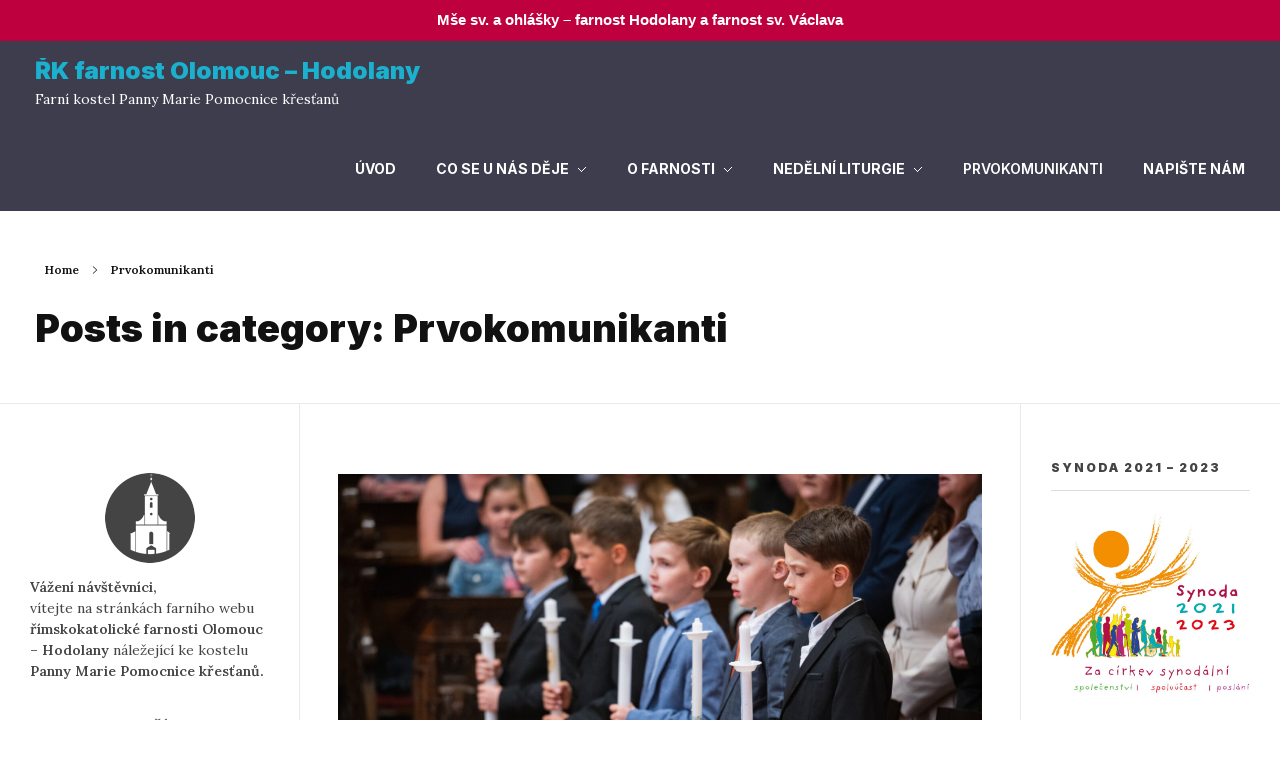

--- FILE ---
content_type: text/html; charset=UTF-8
request_url: https://www.hodolany-farnost.cz/category/prvokomunikanti/
body_size: 15070
content:
<!DOCTYPE html>
<!--[if IE 9 ]>   <html class="no-js oldie ie9 ie" lang="cs" > <![endif]-->
<!--[if (gt IE 9)|!(IE)]><!--> <html class="no-js" lang="cs" > <!--<![endif]-->
<head>
        <meta charset="UTF-8" >
        <meta http-equiv="X-UA-Compatible" content="IE=edge">
        <!-- devices setting -->
        <meta name="viewport"   content="initial-scale=1,user-scalable=no,width=device-width">

<!-- outputs by wp_head -->
<title>Prvokomunikanti &#8211; ŘK farnost Olomouc &#8211; Hodolany</title>
<meta name='robots' content='max-image-preview:large' />
<link rel='dns-prefetch' href='//s0.wp.com' />
<link rel='dns-prefetch' href='//fonts.googleapis.com' />
<link rel="alternate" type="application/rss+xml" title="ŘK farnost Olomouc - Hodolany &raquo; RSS zdroj" href="https://www.hodolany-farnost.cz/feed/" />
<link rel="alternate" type="application/rss+xml" title="ŘK farnost Olomouc - Hodolany &raquo; RSS komentářů" href="https://www.hodolany-farnost.cz/comments/feed/" />
<link rel="alternate" type="application/rss+xml" title="ŘK farnost Olomouc - Hodolany &raquo; RSS pro rubriku Prvokomunikanti" href="https://www.hodolany-farnost.cz/category/prvokomunikanti/feed/" />
<script>
window._wpemojiSettings = {"baseUrl":"https:\/\/s.w.org\/images\/core\/emoji\/15.0.3\/72x72\/","ext":".png","svgUrl":"https:\/\/s.w.org\/images\/core\/emoji\/15.0.3\/svg\/","svgExt":".svg","source":{"concatemoji":"https:\/\/www.hodolany-farnost.cz\/wp-includes\/js\/wp-emoji-release.min.js?ver=6.6.4"}};
/*! This file is auto-generated */
!function(i,n){var o,s,e;function c(e){try{var t={supportTests:e,timestamp:(new Date).valueOf()};sessionStorage.setItem(o,JSON.stringify(t))}catch(e){}}function p(e,t,n){e.clearRect(0,0,e.canvas.width,e.canvas.height),e.fillText(t,0,0);var t=new Uint32Array(e.getImageData(0,0,e.canvas.width,e.canvas.height).data),r=(e.clearRect(0,0,e.canvas.width,e.canvas.height),e.fillText(n,0,0),new Uint32Array(e.getImageData(0,0,e.canvas.width,e.canvas.height).data));return t.every(function(e,t){return e===r[t]})}function u(e,t,n){switch(t){case"flag":return n(e,"\ud83c\udff3\ufe0f\u200d\u26a7\ufe0f","\ud83c\udff3\ufe0f\u200b\u26a7\ufe0f")?!1:!n(e,"\ud83c\uddfa\ud83c\uddf3","\ud83c\uddfa\u200b\ud83c\uddf3")&&!n(e,"\ud83c\udff4\udb40\udc67\udb40\udc62\udb40\udc65\udb40\udc6e\udb40\udc67\udb40\udc7f","\ud83c\udff4\u200b\udb40\udc67\u200b\udb40\udc62\u200b\udb40\udc65\u200b\udb40\udc6e\u200b\udb40\udc67\u200b\udb40\udc7f");case"emoji":return!n(e,"\ud83d\udc26\u200d\u2b1b","\ud83d\udc26\u200b\u2b1b")}return!1}function f(e,t,n){var r="undefined"!=typeof WorkerGlobalScope&&self instanceof WorkerGlobalScope?new OffscreenCanvas(300,150):i.createElement("canvas"),a=r.getContext("2d",{willReadFrequently:!0}),o=(a.textBaseline="top",a.font="600 32px Arial",{});return e.forEach(function(e){o[e]=t(a,e,n)}),o}function t(e){var t=i.createElement("script");t.src=e,t.defer=!0,i.head.appendChild(t)}"undefined"!=typeof Promise&&(o="wpEmojiSettingsSupports",s=["flag","emoji"],n.supports={everything:!0,everythingExceptFlag:!0},e=new Promise(function(e){i.addEventListener("DOMContentLoaded",e,{once:!0})}),new Promise(function(t){var n=function(){try{var e=JSON.parse(sessionStorage.getItem(o));if("object"==typeof e&&"number"==typeof e.timestamp&&(new Date).valueOf()<e.timestamp+604800&&"object"==typeof e.supportTests)return e.supportTests}catch(e){}return null}();if(!n){if("undefined"!=typeof Worker&&"undefined"!=typeof OffscreenCanvas&&"undefined"!=typeof URL&&URL.createObjectURL&&"undefined"!=typeof Blob)try{var e="postMessage("+f.toString()+"("+[JSON.stringify(s),u.toString(),p.toString()].join(",")+"));",r=new Blob([e],{type:"text/javascript"}),a=new Worker(URL.createObjectURL(r),{name:"wpTestEmojiSupports"});return void(a.onmessage=function(e){c(n=e.data),a.terminate(),t(n)})}catch(e){}c(n=f(s,u,p))}t(n)}).then(function(e){for(var t in e)n.supports[t]=e[t],n.supports.everything=n.supports.everything&&n.supports[t],"flag"!==t&&(n.supports.everythingExceptFlag=n.supports.everythingExceptFlag&&n.supports[t]);n.supports.everythingExceptFlag=n.supports.everythingExceptFlag&&!n.supports.flag,n.DOMReady=!1,n.readyCallback=function(){n.DOMReady=!0}}).then(function(){return e}).then(function(){var e;n.supports.everything||(n.readyCallback(),(e=n.source||{}).concatemoji?t(e.concatemoji):e.wpemoji&&e.twemoji&&(t(e.twemoji),t(e.wpemoji)))}))}((window,document),window._wpemojiSettings);
</script>
<style id='wp-emoji-styles-inline-css' type='text/css'>

	img.wp-smiley, img.emoji {
		display: inline !important;
		border: none !important;
		box-shadow: none !important;
		height: 1em !important;
		width: 1em !important;
		margin: 0 0.07em !important;
		vertical-align: -0.1em !important;
		background: none !important;
		padding: 0 !important;
	}
</style>
<link rel='stylesheet' id='wp-block-library-css' href='https://www.hodolany-farnost.cz/wp-includes/css/dist/block-library/style.min.css?ver=6.6.4' type='text/css' media='all' />
<style id='classic-theme-styles-inline-css' type='text/css'>
/*! This file is auto-generated */
.wp-block-button__link{color:#fff;background-color:#32373c;border-radius:9999px;box-shadow:none;text-decoration:none;padding:calc(.667em + 2px) calc(1.333em + 2px);font-size:1.125em}.wp-block-file__button{background:#32373c;color:#fff;text-decoration:none}
</style>
<style id='global-styles-inline-css' type='text/css'>
:root{--wp--preset--aspect-ratio--square: 1;--wp--preset--aspect-ratio--4-3: 4/3;--wp--preset--aspect-ratio--3-4: 3/4;--wp--preset--aspect-ratio--3-2: 3/2;--wp--preset--aspect-ratio--2-3: 2/3;--wp--preset--aspect-ratio--16-9: 16/9;--wp--preset--aspect-ratio--9-16: 9/16;--wp--preset--color--black: #000000;--wp--preset--color--cyan-bluish-gray: #abb8c3;--wp--preset--color--white: #ffffff;--wp--preset--color--pale-pink: #f78da7;--wp--preset--color--vivid-red: #cf2e2e;--wp--preset--color--luminous-vivid-orange: #ff6900;--wp--preset--color--luminous-vivid-amber: #fcb900;--wp--preset--color--light-green-cyan: #7bdcb5;--wp--preset--color--vivid-green-cyan: #00d084;--wp--preset--color--pale-cyan-blue: #8ed1fc;--wp--preset--color--vivid-cyan-blue: #0693e3;--wp--preset--color--vivid-purple: #9b51e0;--wp--preset--gradient--vivid-cyan-blue-to-vivid-purple: linear-gradient(135deg,rgba(6,147,227,1) 0%,rgb(155,81,224) 100%);--wp--preset--gradient--light-green-cyan-to-vivid-green-cyan: linear-gradient(135deg,rgb(122,220,180) 0%,rgb(0,208,130) 100%);--wp--preset--gradient--luminous-vivid-amber-to-luminous-vivid-orange: linear-gradient(135deg,rgba(252,185,0,1) 0%,rgba(255,105,0,1) 100%);--wp--preset--gradient--luminous-vivid-orange-to-vivid-red: linear-gradient(135deg,rgba(255,105,0,1) 0%,rgb(207,46,46) 100%);--wp--preset--gradient--very-light-gray-to-cyan-bluish-gray: linear-gradient(135deg,rgb(238,238,238) 0%,rgb(169,184,195) 100%);--wp--preset--gradient--cool-to-warm-spectrum: linear-gradient(135deg,rgb(74,234,220) 0%,rgb(151,120,209) 20%,rgb(207,42,186) 40%,rgb(238,44,130) 60%,rgb(251,105,98) 80%,rgb(254,248,76) 100%);--wp--preset--gradient--blush-light-purple: linear-gradient(135deg,rgb(255,206,236) 0%,rgb(152,150,240) 100%);--wp--preset--gradient--blush-bordeaux: linear-gradient(135deg,rgb(254,205,165) 0%,rgb(254,45,45) 50%,rgb(107,0,62) 100%);--wp--preset--gradient--luminous-dusk: linear-gradient(135deg,rgb(255,203,112) 0%,rgb(199,81,192) 50%,rgb(65,88,208) 100%);--wp--preset--gradient--pale-ocean: linear-gradient(135deg,rgb(255,245,203) 0%,rgb(182,227,212) 50%,rgb(51,167,181) 100%);--wp--preset--gradient--electric-grass: linear-gradient(135deg,rgb(202,248,128) 0%,rgb(113,206,126) 100%);--wp--preset--gradient--midnight: linear-gradient(135deg,rgb(2,3,129) 0%,rgb(40,116,252) 100%);--wp--preset--font-size--small: 13px;--wp--preset--font-size--medium: 20px;--wp--preset--font-size--large: 36px;--wp--preset--font-size--x-large: 42px;--wp--preset--spacing--20: 0.44rem;--wp--preset--spacing--30: 0.67rem;--wp--preset--spacing--40: 1rem;--wp--preset--spacing--50: 1.5rem;--wp--preset--spacing--60: 2.25rem;--wp--preset--spacing--70: 3.38rem;--wp--preset--spacing--80: 5.06rem;--wp--preset--shadow--natural: 6px 6px 9px rgba(0, 0, 0, 0.2);--wp--preset--shadow--deep: 12px 12px 50px rgba(0, 0, 0, 0.4);--wp--preset--shadow--sharp: 6px 6px 0px rgba(0, 0, 0, 0.2);--wp--preset--shadow--outlined: 6px 6px 0px -3px rgba(255, 255, 255, 1), 6px 6px rgba(0, 0, 0, 1);--wp--preset--shadow--crisp: 6px 6px 0px rgba(0, 0, 0, 1);}:where(.is-layout-flex){gap: 0.5em;}:where(.is-layout-grid){gap: 0.5em;}body .is-layout-flex{display: flex;}.is-layout-flex{flex-wrap: wrap;align-items: center;}.is-layout-flex > :is(*, div){margin: 0;}body .is-layout-grid{display: grid;}.is-layout-grid > :is(*, div){margin: 0;}:where(.wp-block-columns.is-layout-flex){gap: 2em;}:where(.wp-block-columns.is-layout-grid){gap: 2em;}:where(.wp-block-post-template.is-layout-flex){gap: 1.25em;}:where(.wp-block-post-template.is-layout-grid){gap: 1.25em;}.has-black-color{color: var(--wp--preset--color--black) !important;}.has-cyan-bluish-gray-color{color: var(--wp--preset--color--cyan-bluish-gray) !important;}.has-white-color{color: var(--wp--preset--color--white) !important;}.has-pale-pink-color{color: var(--wp--preset--color--pale-pink) !important;}.has-vivid-red-color{color: var(--wp--preset--color--vivid-red) !important;}.has-luminous-vivid-orange-color{color: var(--wp--preset--color--luminous-vivid-orange) !important;}.has-luminous-vivid-amber-color{color: var(--wp--preset--color--luminous-vivid-amber) !important;}.has-light-green-cyan-color{color: var(--wp--preset--color--light-green-cyan) !important;}.has-vivid-green-cyan-color{color: var(--wp--preset--color--vivid-green-cyan) !important;}.has-pale-cyan-blue-color{color: var(--wp--preset--color--pale-cyan-blue) !important;}.has-vivid-cyan-blue-color{color: var(--wp--preset--color--vivid-cyan-blue) !important;}.has-vivid-purple-color{color: var(--wp--preset--color--vivid-purple) !important;}.has-black-background-color{background-color: var(--wp--preset--color--black) !important;}.has-cyan-bluish-gray-background-color{background-color: var(--wp--preset--color--cyan-bluish-gray) !important;}.has-white-background-color{background-color: var(--wp--preset--color--white) !important;}.has-pale-pink-background-color{background-color: var(--wp--preset--color--pale-pink) !important;}.has-vivid-red-background-color{background-color: var(--wp--preset--color--vivid-red) !important;}.has-luminous-vivid-orange-background-color{background-color: var(--wp--preset--color--luminous-vivid-orange) !important;}.has-luminous-vivid-amber-background-color{background-color: var(--wp--preset--color--luminous-vivid-amber) !important;}.has-light-green-cyan-background-color{background-color: var(--wp--preset--color--light-green-cyan) !important;}.has-vivid-green-cyan-background-color{background-color: var(--wp--preset--color--vivid-green-cyan) !important;}.has-pale-cyan-blue-background-color{background-color: var(--wp--preset--color--pale-cyan-blue) !important;}.has-vivid-cyan-blue-background-color{background-color: var(--wp--preset--color--vivid-cyan-blue) !important;}.has-vivid-purple-background-color{background-color: var(--wp--preset--color--vivid-purple) !important;}.has-black-border-color{border-color: var(--wp--preset--color--black) !important;}.has-cyan-bluish-gray-border-color{border-color: var(--wp--preset--color--cyan-bluish-gray) !important;}.has-white-border-color{border-color: var(--wp--preset--color--white) !important;}.has-pale-pink-border-color{border-color: var(--wp--preset--color--pale-pink) !important;}.has-vivid-red-border-color{border-color: var(--wp--preset--color--vivid-red) !important;}.has-luminous-vivid-orange-border-color{border-color: var(--wp--preset--color--luminous-vivid-orange) !important;}.has-luminous-vivid-amber-border-color{border-color: var(--wp--preset--color--luminous-vivid-amber) !important;}.has-light-green-cyan-border-color{border-color: var(--wp--preset--color--light-green-cyan) !important;}.has-vivid-green-cyan-border-color{border-color: var(--wp--preset--color--vivid-green-cyan) !important;}.has-pale-cyan-blue-border-color{border-color: var(--wp--preset--color--pale-cyan-blue) !important;}.has-vivid-cyan-blue-border-color{border-color: var(--wp--preset--color--vivid-cyan-blue) !important;}.has-vivid-purple-border-color{border-color: var(--wp--preset--color--vivid-purple) !important;}.has-vivid-cyan-blue-to-vivid-purple-gradient-background{background: var(--wp--preset--gradient--vivid-cyan-blue-to-vivid-purple) !important;}.has-light-green-cyan-to-vivid-green-cyan-gradient-background{background: var(--wp--preset--gradient--light-green-cyan-to-vivid-green-cyan) !important;}.has-luminous-vivid-amber-to-luminous-vivid-orange-gradient-background{background: var(--wp--preset--gradient--luminous-vivid-amber-to-luminous-vivid-orange) !important;}.has-luminous-vivid-orange-to-vivid-red-gradient-background{background: var(--wp--preset--gradient--luminous-vivid-orange-to-vivid-red) !important;}.has-very-light-gray-to-cyan-bluish-gray-gradient-background{background: var(--wp--preset--gradient--very-light-gray-to-cyan-bluish-gray) !important;}.has-cool-to-warm-spectrum-gradient-background{background: var(--wp--preset--gradient--cool-to-warm-spectrum) !important;}.has-blush-light-purple-gradient-background{background: var(--wp--preset--gradient--blush-light-purple) !important;}.has-blush-bordeaux-gradient-background{background: var(--wp--preset--gradient--blush-bordeaux) !important;}.has-luminous-dusk-gradient-background{background: var(--wp--preset--gradient--luminous-dusk) !important;}.has-pale-ocean-gradient-background{background: var(--wp--preset--gradient--pale-ocean) !important;}.has-electric-grass-gradient-background{background: var(--wp--preset--gradient--electric-grass) !important;}.has-midnight-gradient-background{background: var(--wp--preset--gradient--midnight) !important;}.has-small-font-size{font-size: var(--wp--preset--font-size--small) !important;}.has-medium-font-size{font-size: var(--wp--preset--font-size--medium) !important;}.has-large-font-size{font-size: var(--wp--preset--font-size--large) !important;}.has-x-large-font-size{font-size: var(--wp--preset--font-size--x-large) !important;}
:where(.wp-block-post-template.is-layout-flex){gap: 1.25em;}:where(.wp-block-post-template.is-layout-grid){gap: 1.25em;}
:where(.wp-block-columns.is-layout-flex){gap: 2em;}:where(.wp-block-columns.is-layout-grid){gap: 2em;}
:root :where(.wp-block-pullquote){font-size: 1.5em;line-height: 1.6;}
</style>
<link rel='stylesheet' id='topbar-css' href='https://www.hodolany-farnost.cz/wp-content/plugins/top-bar/inc/../css/topbar_style.css?ver=6.6.4' type='text/css' media='all' />
<link rel='stylesheet' id='auxin-base-css' href='https://www.hodolany-farnost.cz/wp-content/themes/phlox/css/base.css?ver=2.16.3' type='text/css' media='all' />
<link rel='stylesheet' id='auxin-front-icon-css' href='https://www.hodolany-farnost.cz/wp-content/themes/phlox/css/auxin-icon.css?ver=2.16.3' type='text/css' media='all' />
<link rel='stylesheet' id='auxin-main-css' href='https://www.hodolany-farnost.cz/wp-content/themes/phlox/css/main.css?ver=2.16.3' type='text/css' media='all' />
<link rel='stylesheet' id='auxin-fonts-google-css' href='//fonts.googleapis.com/css?family=Lora%3A400%2C900italic%2C900%2C800italic%2C800%2C700italic%2C700%2C600italic%2C600%2C500italic%2C500%2C400italic%2C300italic%2C300%2C200italic%2C200%2C100italic%2C100%7CInter%3A400%2C900italic%2C900%2C800italic%2C800%2C700italic%2C700%2C600italic%2C600%2C500italic%2C500%2C400italic%2C300italic%2C300%2C200italic%2C200%2C100italic%2C100&#038;subset=latin%2Clatin-ext&#038;ver=6.6' type='text/css' media='all' />
<link rel='stylesheet' id='auxin-custom-css' href='https://www.hodolany-farnost.cz/wp-content/uploads/phlox/custom.css?ver=6.6' type='text/css' media='all' />
<link rel='stylesheet' id='auxin-elementor-base-css' href='https://www.hodolany-farnost.cz/wp-content/themes/phlox/css/other/elementor.css?ver=2.16.3' type='text/css' media='all' />
<link rel='stylesheet' id='ecae-frontend-css' href='https://www.hodolany-farnost.cz/wp-content/plugins/easy-custom-auto-excerpt/assets/style-frontend.css?ver=2.5.0' type='text/css' media='all' />
<link rel='stylesheet' id='ecae-buttonskin-none-css' href='https://www.hodolany-farnost.cz/wp-content/plugins/easy-custom-auto-excerpt/buttons/ecae-buttonskin-none.css?ver=2.5.0' type='text/css' media='all' />
<link rel='stylesheet' id='__EPYT__style-css' href='https://www.hodolany-farnost.cz/wp-content/plugins/youtube-embed-plus/styles/ytprefs.min.css?ver=14.2.1.2' type='text/css' media='all' />
<style id='__EPYT__style-inline-css' type='text/css'>

                .epyt-gallery-thumb {
                        width: 33.333%;
                }
                
</style>
<link rel='stylesheet' id='jetpack_css-css' href='https://www.hodolany-farnost.cz/wp-content/plugins/jetpack/css/jetpack.css?ver=5.6.5' type='text/css' media='all' />
<script src="https://www.hodolany-farnost.cz/wp-includes/js/jquery/jquery.min.js?ver=3.7.1" id="jquery-core-js"></script>
<script src="https://www.hodolany-farnost.cz/wp-includes/js/jquery/jquery-migrate.min.js?ver=3.4.1" id="jquery-migrate-js"></script>
<script id="topbar_frontjs-js-extra">
var tpbr_settings = {"fixed":"fixed","user_who":"notloggedin","guests_or_users":"all","message":"<a href=\"https:\/\/www.hodolany-farnost.cz\/ohlasky\/\"><b>M\u0161e sv. a ohl\u00e1\u0161ky \u2013 farnost Hodolany a farnost sv. V\u00e1clava<\/b><\/a>","status":"active","yn_button":"nobutton","color":"#bf003f","button_text":"<b>Zobrazit<\/b>","button_url":"http:\/\/www.katedralaolomouc.cz\/Church.asp","button_behavior":"samewindow","is_admin_bar":"no","detect_sticky":"1"};
</script>
<script src="https://www.hodolany-farnost.cz/wp-content/plugins/top-bar/inc/../js/tpbr_front.min.js?ver=6.6.4" id="topbar_frontjs-js"></script>
<script id="auxin-modernizr-js-extra">
var auxin = {"ajax_url":"https:\/\/www.hodolany-farnost.cz\/wp-admin\/admin-ajax.php","is_rtl":"","is_reponsive":"1","is_framed":"","frame_width":"20","wpml_lang":"en","uploadbaseurl":"https:\/\/www.hodolany-farnost.cz\/wp-content\/uploads","nonce":"d637b1b147"};
</script>
<script id="auxin-modernizr-js-before">
/* < ![CDATA[ */
function auxinNS(n){for(var e=n.split("."),a=window,i="",r=e.length,t=0;r>t;t++)"window"!=e[t]&&(i=e[t],a[i]=a[i]||{},a=a[i]);return a;}
/* ]]> */
</script>
<script src="https://www.hodolany-farnost.cz/wp-content/themes/phlox/js/solo/modernizr-custom.min.js?ver=2.16.3" id="auxin-modernizr-js"></script>
<script id="ai-js-js-extra">
var MyAjax = {"ajaxurl":"https:\/\/www.hodolany-farnost.cz\/wp-admin\/admin-ajax.php","security":"94f6ef6d09"};
</script>
<script src="https://www.hodolany-farnost.cz/wp-content/plugins/advanced-iframe/js/ai.min.js?ver=723493" id="ai-js-js"></script>
<script id="__ytprefs__-js-extra">
var _EPYT_ = {"ajaxurl":"https:\/\/www.hodolany-farnost.cz\/wp-admin\/admin-ajax.php","security":"0a37881980","gallery_scrolloffset":"20","eppathtoscripts":"https:\/\/www.hodolany-farnost.cz\/wp-content\/plugins\/youtube-embed-plus\/scripts\/","eppath":"https:\/\/www.hodolany-farnost.cz\/wp-content\/plugins\/youtube-embed-plus\/","epresponsiveselector":"[\"iframe.__youtube_prefs__\"]","epdovol":"1","version":"14.2.1.2","evselector":"iframe.__youtube_prefs__[src], iframe[src*=\"youtube.com\/embed\/\"], iframe[src*=\"youtube-nocookie.com\/embed\/\"]","ajax_compat":"","maxres_facade":"eager","ytapi_load":"light","pause_others":"","stopMobileBuffer":"1","facade_mode":"1","not_live_on_channel":"","vi_active":"","vi_js_posttypes":[]};
</script>
<script src="https://www.hodolany-farnost.cz/wp-content/plugins/youtube-embed-plus/scripts/ytprefs.min.js?ver=14.2.1.2" id="__ytprefs__-js"></script>
<link rel="https://api.w.org/" href="https://www.hodolany-farnost.cz/wp-json/" /><link rel="alternate" title="JSON" type="application/json" href="https://www.hodolany-farnost.cz/wp-json/wp/v2/categories/16" /><link rel="EditURI" type="application/rsd+xml" title="RSD" href="https://www.hodolany-farnost.cz/xmlrpc.php?rsd" />
<meta name="generator" content="WordPress 6.6.4" />
<style>.cpm-map img{ max-width: none !important;box-shadow:none !important;}</style>
<link rel='dns-prefetch' href='//v0.wordpress.com'/>
<link rel='dns-prefetch' href='//i0.wp.com'/>
<link rel='dns-prefetch' href='//i1.wp.com'/>
<link rel='dns-prefetch' href='//i2.wp.com'/>
<style type='text/css'>img#wpstats{display:none}</style><!-- Chrome, Firefox OS and Opera -->
<meta name="theme-color" content="#1bb0ce" />
<!-- Windows Phone -->
<meta name="msapplication-navbutton-color" content="#1bb0ce" />
<!-- iOS Safari -->
<meta name="apple-mobile-web-app-capable" content="yes">
<meta name="apple-mobile-web-app-status-bar-style" content="black-translucent">

			<link rel="stylesheet" type="text/css" id="wp-custom-css" href="https://www.hodolany-farnost.cz/?custom-css=e36424b32c" />
		<!-- 
			Plugin: Super Simple Google Analytics 
	Plugin URL: Super Simple Google Analytics


	-->

<script type="text/javascript">
	  var _gaq = _gaq || [];
	  _gaq.push(['_setAccount', 'UA-7443970-9']);
	  _gaq.push(['_trackPageview']);
	
	  (function() {
		var ga = document.createElement('script'); ga.type = 'text/javascript'; ga.async = true;
		ga.src = ('https:' == document.location.protocol ? 'https://ssl' : 'http://www') + '.google-analytics.com/ga.js';
		var s = document.getElementsByTagName('script')[0]; s.parentNode.insertBefore(ga, s);
	  })();
	</script><!-- end wp_head -->
</head>


<body data-rsssl=1 class="archive category category-prvokomunikanti category-16 phlox aux-dom-unready aux-full-width aux-resp aux-s-fhd aux-top-sticky aux-page-preload aux-page-animation-off _auxels"  data-framed="">

    <div id="pagePreloadProgressbar" class="aux-no-js aux-progressbar-top " style="background-color:#3d3d3d;" ></div>
        
<div id="inner-body">

    <header id="site-header"   class="site-header-section aux-territory aux-boxed-container aux-header-light " style="" data-sticky-height="80" data-color-scheme="light" data-sticky-scheme="light" role="banner">
        <div class="aux-wrapper">

                <div class="aux-container aux-fold">
                            <div class="aux-header aux-header-elements-wrapper aux-float-layout">
                <!-- ribbon bar -->
                <div class="aux-header-elements">

                    <!-- logo -->
                    <div id="logo" class="aux-logo-header aux-start aux-fill aux-tablet-center aux-phone-left">
                            <div class="aux-logo aux-logo-header-inner aux-scale">
            <section class="aux-logo-text aux-middle">
            <h3 class="site-title">
                <a href="https://www.hodolany-farnost.cz/" title="ŘK farnost Olomouc &#8211; Hodolany" rel="home">ŘK farnost Olomouc &#8211; Hodolany</a>
            </h3>
            <p class="site-description">Farní kostel Panny Marie Pomocnice křesťanů</p>        </section>

    </div><!-- end logo aux-fold -->

                    </div>
                                        <!-- burger -->
                    <div id="nav-burger" class="aux-burger-box aux-end aux-phone-on aux-middle" data-target-panel="overlay" data-target-menu="overlay" data-target-content=".site-header-section .aux-master-menu">
                        <div class="aux-burger aux-lite-small"><span class="mid-line"></span></div>
                    </div>
                                                                                <div class="aux-btns-box aux-btn1-box aux-end aux-middle aux-tablet-off aux-phone-off ">
                                            </div>
                    <div class="aux-btns-box aux-btn2-box aux-end aux-middle aux-tablet-off aux-phone-off ">
                                            </div>
                                                            <!-- menu -->
                    <div class="aux-menu-box aux-phone-off aux-auto-locate aux-end aux-fill aux-tablet-center" data-tablet=".aux-header .secondary-bar">
                    <!-- start master menu -->
<nav id="master-menu-main-header" class="menu-hlavni-container">

	<ul id="menu-hlavni" class="aux-master-menu aux-no-js aux-skin-classic aux-horizontal aux-with-indicator" data-type="horizontal"  data-switch-type="accordion" data-switch-parent=".aux-fs-popup .aux-fs-menu" data-switch-width="767"  >
		<!-- start single menu -->
		<li id="menu-item-12" class="menu-item menu-item-type-custom menu-item-object-custom menu-item-home menu-item-12 aux-menu-depth-0 aux-menu-root-1 aux-menu-item">
			<a href="https://www.hodolany-farnost.cz" class="aux-item-content">
				<span class="aux-menu-label">Úvod</span>
			</a>
		</li>
		<!-- end single menu -->

		<!-- start submenu -->
		<li id="menu-item-517" class="menu-item menu-item-type-custom menu-item-object-custom menu-item-has-children menu-item-517 aux-menu-depth-0 aux-menu-root-2 aux-menu-item">
			<a href="#" class="aux-item-content">
				<span class="aux-menu-label">Co se u nás děje</span>
			</a>

		<ul class="sub-menu aux-submenu">
			<li id="menu-item-418475" class="menu-item menu-item-type-post_type menu-item-object-page menu-item-418475 aux-menu-depth-1 aux-menu-item">
				<a href="https://www.hodolany-farnost.cz/ohlasky/" class="aux-item-content">
					<span class="aux-menu-label">Mše sv. a ohlášky</span>
				</a>
			</li>
			<li id="menu-item-9" class="menu-item menu-item-type-taxonomy menu-item-object-category menu-item-9 aux-menu-depth-1 aux-menu-item">
				<a href="https://www.hodolany-farnost.cz/category/z-nasi-farnosti/" class="aux-item-content">
					<span class="aux-menu-label">Z naší farnosti</span>
				</a>
			</li>
			<li id="menu-item-524" class="menu-item menu-item-type-post_type menu-item-object-page menu-item-524 aux-menu-depth-1 aux-menu-item">
				<a href="https://www.hodolany-farnost.cz/aktivity-ve-farnosti/" class="aux-item-content">
					<span class="aux-menu-label">Aktivity ve farnosti</span>
				</a>
			</li>
			<li id="menu-item-10" class="menu-item menu-item-type-taxonomy menu-item-object-category menu-item-10 aux-menu-depth-1 aux-menu-item">
				<a href="https://www.hodolany-farnost.cz/category/fotogalerie/" class="aux-item-content">
					<span class="aux-menu-label">Fotogalerie</span>
				</a>
			</li>
		</ul>
		</li>
		<!-- end submenu -->

		<!-- start submenu -->
		<li id="menu-item-645" class="menu-item menu-item-type-custom menu-item-object-custom menu-item-has-children menu-item-645 aux-menu-depth-0 aux-menu-root-3 aux-menu-item">
			<a href="#" class="aux-item-content">
				<span class="aux-menu-label">O farnosti</span>
			</a>

		<ul class="sub-menu aux-submenu">
			<li id="menu-item-417328" class="menu-item menu-item-type-post_type menu-item-object-page menu-item-417328 aux-menu-depth-1 aux-menu-item">
				<a href="https://www.hodolany-farnost.cz/kde-nas-najdete/" class="aux-item-content">
					<span class="aux-menu-label">Kde nás najdete</span>
				</a>
			</li>
			<li id="menu-item-665" class="menu-item menu-item-type-taxonomy menu-item-object-category menu-item-665 aux-menu-depth-1 aux-menu-item">
				<a href="https://www.hodolany-farnost.cz/category/farni-kronika/" class="aux-item-content">
					<span class="aux-menu-label">Pamětní kniha</span>
				</a>
			</li>
			<li id="menu-item-659" class="menu-item menu-item-type-post_type menu-item-object-page menu-item-659 aux-menu-depth-1 aux-menu-item">
				<a href="https://www.hodolany-farnost.cz/knezi-v-hodolanske-farnosti/" class="aux-item-content">
					<span class="aux-menu-label">Kněží v historii farnosti</span>
				</a>
			</li>
			<li id="menu-item-649" class="menu-item menu-item-type-post_type menu-item-object-page menu-item-649 aux-menu-depth-1 aux-menu-item">
				<a href="https://www.hodolany-farnost.cz/kostel-panny-marie-pomocnice-krestanu-farnost-hodolany/" class="aux-item-content">
					<span class="aux-menu-label">Historie kostela</span>
				</a>
			</li>
			<li id="menu-item-11" class="menu-item menu-item-type-taxonomy menu-item-object-category menu-item-11 aux-menu-depth-1 aux-menu-item">
				<a href="https://www.hodolany-farnost.cz/category/nase-varhany/" class="aux-item-content">
					<span class="aux-menu-label">Naše varhany</span>
				</a>
			</li>
		</ul>
		</li>
		<!-- end submenu -->

		<!-- start submenu -->
		<li id="menu-item-418844" class="menu-item menu-item-type-custom menu-item-object-custom menu-item-has-children menu-item-418844 aux-menu-depth-0 aux-menu-root-4 aux-menu-item">
			<a href="#" class="aux-item-content">
				<span class="aux-menu-label">Nedělní liturgie</span>
			</a>

		<ul class="sub-menu aux-submenu">
			<li id="menu-item-113" class="menu-item menu-item-type-post_type menu-item-object-page menu-item-113 aux-menu-depth-1 aux-menu-item">
				<a href="https://www.hodolany-farnost.cz/nedelni-liturgie/" class="aux-item-content">
					<span class="aux-menu-label">Nedělní texty</span>
				</a>
			</li>
			<li id="menu-item-418833" class="menu-item menu-item-type-post_type menu-item-object-page menu-item-418833 aux-menu-depth-1 aux-menu-item">
				<a href="https://www.hodolany-farnost.cz/lektori-rozpis-cteni/" class="aux-item-content">
					<span class="aux-menu-label">Lektoři – rozpis čtení</span>
				</a>
			</li>
		</ul>
		</li>
		<!-- end submenu -->
		<!-- start single menu -->
		<li id="menu-item-418269" class="menu-item menu-item-type-taxonomy menu-item-object-category current-menu-item menu-item-418269 aux-menu-depth-0 aux-menu-root-5 aux-menu-item">
			<a href="https://www.hodolany-farnost.cz/category/prvokomunikanti/" class="aux-item-content">
				<span class="aux-menu-label">Prvokomunikanti</span>
			</a>
		</li>
		<!-- end single menu -->
		<!-- start single menu -->
		<li id="menu-item-94" class="menu-item menu-item-type-post_type menu-item-object-page menu-item-94 aux-menu-depth-0 aux-menu-root-6 aux-menu-item">
			<a href="https://www.hodolany-farnost.cz/napiste-nam/" class="aux-item-content">
				<span class="aux-menu-label">Napište nám</span>
			</a>
		</li>
		<!-- end single menu -->
	</ul>

</nav>
<!-- end master menu -->
                    </div>
                                    </div>
                <!-- secondary bar: this element will be filled in tablet size -->
                <div class="bottom-bar secondary-bar aux-tablet-on aux-float-wrapper"></div>

                <!-- toggle menu bar: this element will be filled in tablet and mobile size -->
                <div class="aux-toggle-menu-bar"></div>
            </div>
                        </div>
                </div><!-- end of wrapper -->
    </header><!-- end header -->
            <header id="site-title" class="page-title-section">

            <div class="page-header aux-wrapper aux-boxed-container aux-top aux-dark" style="display:block; "   >

                
                <div class="aux-container" >

                    <p class="aux-breadcrumbs"><span class="aux-breadcrumb-sep breadcrumb-icon auxicon-chevron-right-1"></span><span><a href="https://www.hodolany-farnost.cz" title="Home">Home</a></span><span class="aux-breadcrumb-sep breadcrumb-icon auxicon-chevron-right-1"></span><span>Prvokomunikanti</span></p>

                                        <div class="aux-page-title-entry">
                                            <div class="aux-page-title-box">
                                                <section class="page-title-group" >
                                                                <h1 class="page-title">Posts in category: Prvokomunikanti</h1>
                                                            </section>

                                                    </div>
                    </div><!-- end title entry -->
                                    </div>

                
            </div><!-- end page header -->
        </header> <!-- end page header -->
        
    <main id="main" class="aux-main aux-territory aux-template-type-default aux-archive aux-content-top-margin list-post left-right-sidebar aux-has-sidebar aux-sidebar-style-border aux-user-entry" >
        <div class="aux-wrapper">
            <div class="aux-container aux-fold clearfix">

                <div id="primary" class="aux-primary" >
                    <div class="content" role="main" data-target="archive"  >

                                        <article class="post-418728 post type-post status-publish format-standard has-post-thumbnail hentry category-fotogalerie category-prvokomunikanti category-z-nasi-farnosti" >
                                                        <div class="entry-media">

                                <div class="aux-media-frame aux-media-image aux-image-mask"><a href="https://www.hodolany-farnost.cz/2022/06/prvni-svate-prijimani-2022/"><img width="1140" height="641" src="https://i2.wp.com/www.hodolany-farnost.cz/wp-content/uploads/2022/06/z626757.jpg?fit=1600%2C1065&amp;ssl=1" class="aux-attachment aux-featured-image attachment-1140x641.25 aux-attachment-id-418729 " alt="z626757" srcset="https://www.hodolany-farnost.cz/wp-content/uploads/2022/06/z626757-500x333.jpg 500w,https://www.hodolany-farnost.cz/wp-content/uploads/2022/06/z626757-1140x759.jpg 1140w,https://i2.wp.com/www.hodolany-farnost.cz/wp-content/uploads/2022/06/z626757.jpg?fit=1600%2C1065&amp;ssl=1 1140w,https://www.hodolany-farnost.cz/wp-content/uploads/2022/06/z626757-1590x894.jpg 1590w" data-ratio="1.78" data-original-w="1600" sizes="(max-width:1025px) 80vw,1140px" data-attachment-id="418729" data-permalink="https://www.hodolany-farnost.cz/2022/06/prvni-svate-prijimani-2022/z626757/" data-orig-file="https://i2.wp.com/www.hodolany-farnost.cz/wp-content/uploads/2022/06/z626757.jpg?fit=1600%2C1065&amp;ssl=1" data-orig-size="1600,1065" data-image-meta="{&quot;aperture&quot;:&quot;3.2&quot;,&quot;credit&quot;:&quot;Josef Polehna&quot;,&quot;camera&quot;:&quot;NIKON Z 6_2&quot;,&quot;caption&quot;:&quot;&quot;,&quot;created_timestamp&quot;:&quot;1652602089&quot;,&quot;copyright&quot;:&quot;(C)Josef Polehna&quot;,&quot;focal_length&quot;:&quot;200&quot;,&quot;iso&quot;:&quot;4000&quot;,&quot;shutter_speed&quot;:&quot;0.00625&quot;,&quot;title&quot;:&quot;&quot;,&quot;orientation&quot;:&quot;0&quot;}" data-image-title="z626757" data-medium-file="https://i2.wp.com/www.hodolany-farnost.cz/wp-content/uploads/2022/06/z626757.jpg?fit=300%2C200&amp;ssl=1" data-large-file="https://i2.wp.com/www.hodolany-farnost.cz/wp-content/uploads/2022/06/z626757.jpg?fit=1024%2C682&amp;ssl=1" /></a></div>
                            </div>
                            
                            <div class="entry-main">

                                <header class="entry-header">
                                
                                    <h3 class="entry-title">
                                        <a href="https://www.hodolany-farnost.cz/2022/06/prvni-svate-prijimani-2022/">
                                            První svaté přijímání 2022                                        </a>
                                    </h3>
                                                                    <div class="entry-format">
                                        <a href="https://www.hodolany-farnost.cz/2022/06/prvni-svate-prijimani-2022/">
                                            <div class="post-format format-"> </div>
                                        </a>
                                    </div>
                                </header>

                                                                                                <div class="entry-info">
                                                                        <div class="entry-date">
                                        <a href="https://www.hodolany-farnost.cz/2022/06/prvni-svate-prijimani-2022/">
                                            <time datetime="2022-06-15T23:08:09+02:00" title="2022-06-15T23:08:09+02:00" >15.6.2022</time>
                                        </a>
                                    </div>
                                                                                                            <span class="entry-meta-sep meta-sep meta-author">by</span>
                                    <span class="author vcard meta-author">
                                        <a href="https://www.hodolany-farnost.cz/author/mirka/" rel="author" title="View all posts by Mirka Hanáková" >
                                            Mirka Hanáková                                        </a>
                                    </span>
                                                                                                                                                <span class="entry-tax">
                                                                                <a href="https://www.hodolany-farnost.cz/category/fotogalerie/" title="View all posts in Fotogalerie" rel="category" >Fotogalerie</a><a href="https://www.hodolany-farnost.cz/category/prvokomunikanti/" title="View all posts in Prvokomunikanti" rel="category" >Prvokomunikanti</a><a href="https://www.hodolany-farnost.cz/category/z-nasi-farnosti/" title="View all posts in Z naší farnosti" rel="category" >Z naší farnosti</a>                                    </span>
                                                                                                        </div>
                                                                
                                                                    <div class="entry-content">
                                        <!-- Begin :: Generated by Easy Custom Auto Excerpt --><div class="ecae" style=""><p>Matýsek Hampl, letos jediný prvokomunikant z naší farnosti, se k celoroční přípravě a slavnosti  připojil k dětem z katedrály. Celkem tuto skupinku tvořilo 5 chlapců a 4 děvčata. Mysleme na každého z nich v modlitbě, ať  se přijímání Pána Ježíše v eucharistii a svátost smíření  stanou součástí jejich života v Bohu.</p>

</div><!-- End :: Generated by Easy Custom Auto Excerpt --><div class="clear"></div>                                    </div>
                                
                                <footer class="entry-meta">
                                    <div class="readmore">
                                        <a href="https://www.hodolany-farnost.cz/2022/06/prvni-svate-prijimani-2022/" class="aux-read-more aux-outline aux-large"><span class="aux-read-more-text">Více</span></a>
                                    </div>
                                </footer>

                            </div>

                        </article>
                        <article class="post-418705 post type-post status-publish format-standard hentry category-prvokomunikanti" >
                            
                            <div class="entry-main">

                                <header class="entry-header">
                                
                                    <h3 class="entry-title">
                                        <a href="https://www.hodolany-farnost.cz/2022/04/pracovni-listy-z-katechezi/">
                                            Pracovní listy z katechezí                                        </a>
                                    </h3>
                                                                    <div class="entry-format">
                                        <a href="https://www.hodolany-farnost.cz/2022/04/pracovni-listy-z-katechezi/">
                                            <div class="post-format format-"> </div>
                                        </a>
                                    </div>
                                </header>

                                                                                                <div class="entry-info">
                                                                        <div class="entry-date">
                                        <a href="https://www.hodolany-farnost.cz/2022/04/pracovni-listy-z-katechezi/">
                                            <time datetime="2022-04-15T18:46:43+02:00" title="2022-04-15T18:46:43+02:00" >15.4.2022</time>
                                        </a>
                                    </div>
                                                                                                            <span class="entry-meta-sep meta-sep meta-author">by</span>
                                    <span class="author vcard meta-author">
                                        <a href="https://www.hodolany-farnost.cz/author/mirka/" rel="author" title="View all posts by Mirka Hanáková" >
                                            Mirka Hanáková                                        </a>
                                    </span>
                                                                                                                                                <span class="entry-tax">
                                                                                <a href="https://www.hodolany-farnost.cz/category/prvokomunikanti/" title="View all posts in Prvokomunikanti" rel="category" >Prvokomunikanti</a>                                    </span>
                                                                                                        </div>
                                                                
                                                                    <div class="entry-content">
                                        <!-- Begin :: Generated by Easy Custom Auto Excerpt --><div class="ecae" style="">
</div><!-- End :: Generated by Easy Custom Auto Excerpt --><div class="clear"></div>                                    </div>
                                
                                <footer class="entry-meta">
                                    <div class="readmore">
                                        <a href="https://www.hodolany-farnost.cz/2022/04/pracovni-listy-z-katechezi/" class="aux-read-more aux-outline aux-large"><span class="aux-read-more-text">Více</span></a>
                                    </div>
                                </footer>

                            </div>

                        </article>
                        <article class="post-418689 post type-post status-publish format-standard hentry category-prvokomunikanti" >
                            
                            <div class="entry-main">

                                <header class="entry-header">
                                
                                    <h3 class="entry-title">
                                        <a href="https://www.hodolany-farnost.cz/2022/03/2-nedele-postni-hodolany-2022/">
                                            2. neděle postní Hodolany 2022                                        </a>
                                    </h3>
                                                                    <div class="entry-format">
                                        <a href="https://www.hodolany-farnost.cz/2022/03/2-nedele-postni-hodolany-2022/">
                                            <div class="post-format format-"> </div>
                                        </a>
                                    </div>
                                </header>

                                                                                                <div class="entry-info">
                                                                        <div class="entry-date">
                                        <a href="https://www.hodolany-farnost.cz/2022/03/2-nedele-postni-hodolany-2022/">
                                            <time datetime="2022-03-10T23:59:59+01:00" title="2022-03-10T23:59:59+01:00" >10.3.2022</time>
                                        </a>
                                    </div>
                                                                                                            <span class="entry-meta-sep meta-sep meta-author">by</span>
                                    <span class="author vcard meta-author">
                                        <a href="https://www.hodolany-farnost.cz/author/mirka/" rel="author" title="View all posts by Mirka Hanáková" >
                                            Mirka Hanáková                                        </a>
                                    </span>
                                                                                                                                                <span class="entry-tax">
                                                                                <a href="https://www.hodolany-farnost.cz/category/prvokomunikanti/" title="View all posts in Prvokomunikanti" rel="category" >Prvokomunikanti</a>                                    </span>
                                                                                                        </div>
                                                                
                                                                    <div class="entry-content">
                                        <!-- Begin :: Generated by Easy Custom Auto Excerpt --><div class="ecae" style=""><p>Připravujeme se na druhou neděli postní. Dnes mimořádně opět formou videokatecheze. Je zde 5 krátkých videí v barvičce fialové.</p>
<p><strong>Část   1/2/3       mladší děti</strong> &#8211; Berunka, Anička, Adámek, Kili, Lojzík, Vojtík, František</p>
<p><strong>Část   1/2/4/5    starší děti</strong>   &#8211; Peťa, Miki, Marťa, Hugo, Vašík</p>















</div><!-- End :: Generated by Easy Custom Auto Excerpt --><div class="clear"></div>                                    </div>
                                
                                <footer class="entry-meta">
                                    <div class="readmore">
                                        <a href="https://www.hodolany-farnost.cz/2022/03/2-nedele-postni-hodolany-2022/" class="aux-read-more aux-outline aux-large"><span class="aux-read-more-text">Více</span></a>
                                    </div>
                                </footer>

                            </div>

                        </article>
                        <article class="post-418645 post type-post status-publish format-standard hentry category-prvokomunikanti" >
                            
                            <div class="entry-main">

                                <header class="entry-header">
                                
                                    <h3 class="entry-title">
                                        <a href="https://www.hodolany-farnost.cz/2022/02/priprava-sesitky-rijen-az-unor-2022/">
                                            Příprava &#8211; sešitky- říjen až únor 2022                                        </a>
                                    </h3>
                                                                    <div class="entry-format">
                                        <a href="https://www.hodolany-farnost.cz/2022/02/priprava-sesitky-rijen-az-unor-2022/">
                                            <div class="post-format format-"> </div>
                                        </a>
                                    </div>
                                </header>

                                                                                                <div class="entry-info">
                                                                        <div class="entry-date">
                                        <a href="https://www.hodolany-farnost.cz/2022/02/priprava-sesitky-rijen-az-unor-2022/">
                                            <time datetime="2022-02-14T12:45:27+01:00" title="2022-02-14T12:45:27+01:00" >14.2.2022</time>
                                        </a>
                                    </div>
                                                                                                            <span class="entry-meta-sep meta-sep meta-author">by</span>
                                    <span class="author vcard meta-author">
                                        <a href="https://www.hodolany-farnost.cz/author/mirka/" rel="author" title="View all posts by Mirka Hanáková" >
                                            Mirka Hanáková                                        </a>
                                    </span>
                                                                                                                                                <span class="entry-tax">
                                                                                <a href="https://www.hodolany-farnost.cz/category/prvokomunikanti/" title="View all posts in Prvokomunikanti" rel="category" >Prvokomunikanti</a>                                    </span>
                                                                                                        </div>
                                                                
                                                                    <div class="entry-content">
                                        <!-- Begin :: Generated by Easy Custom Auto Excerpt --><div class="ecae" style=""><p>Zde jsou pracovní listy, které jsme dělali s dětmi z katedrály od října do února 2022. Seřazeny jsou postupně od začátku našich katechezí.</p>


</div><!-- End :: Generated by Easy Custom Auto Excerpt --><div class="clear"></div>                                    </div>
                                
                                <footer class="entry-meta">
                                    <div class="readmore">
                                        <a href="https://www.hodolany-farnost.cz/2022/02/priprava-sesitky-rijen-az-unor-2022/" class="aux-read-more aux-outline aux-large"><span class="aux-read-more-text">Více</span></a>
                                    </div>
                                </footer>

                            </div>

                        </article>
                        <article class="post-418604 post type-post status-publish format-standard hentry category-prvokomunikanti" >
                                                        <div class="entry-media">

                                <div class="aux-media-frame aux-media-image aux-image-mask"><a href="https://www.hodolany-farnost.cz/2021/12/3-nedele-adventni/"><img class="alignnone size-medium wp-image-418605" src="https://www.hodolany-farnost.cz/wp-content/uploads/2021/12/3-adventni-216x300.jpg" alt="" width="216" height="300" /></a></div>
                            </div>
                            
                            <div class="entry-main">

                                <header class="entry-header">
                                
                                    <h3 class="entry-title">
                                        <a href="https://www.hodolany-farnost.cz/2021/12/3-nedele-adventni/">
                                            3. neděle adventní                                        </a>
                                    </h3>
                                                                    <div class="entry-format">
                                        <a href="https://www.hodolany-farnost.cz/2021/12/3-nedele-adventni/">
                                            <div class="post-format format-"> </div>
                                        </a>
                                    </div>
                                </header>

                                                                                                <div class="entry-info">
                                                                        <div class="entry-date">
                                        <a href="https://www.hodolany-farnost.cz/2021/12/3-nedele-adventni/">
                                            <time datetime="2021-12-07T22:08:10+01:00" title="2021-12-07T22:08:10+01:00" >7.12.2021</time>
                                        </a>
                                    </div>
                                                                                                            <span class="entry-meta-sep meta-sep meta-author">by</span>
                                    <span class="author vcard meta-author">
                                        <a href="https://www.hodolany-farnost.cz/author/mirka/" rel="author" title="View all posts by Mirka Hanáková" >
                                            Mirka Hanáková                                        </a>
                                    </span>
                                                                                                                                                <span class="entry-tax">
                                                                                <a href="https://www.hodolany-farnost.cz/category/prvokomunikanti/" title="View all posts in Prvokomunikanti" rel="category" >Prvokomunikanti</a>                                    </span>
                                                                                                        </div>
                                                                
                                                                    <div class="entry-content">
                                        <!-- Begin :: Generated by Easy Custom Auto Excerpt --><div class="ecae" style=""><p>Neděle, vyjadřující radost z blížící se oslavy narození Páně, je v barvě růžové. Jak píše apoštol Pavel v listu Filipanům, ve 4. kapitole a 4. verši &#8222;Radujte se&#8230;&#8220; Na adventním věnci hoří 3 svíčky 🙂 Zjišťujeme, jak daleko jsou od sebe Česká republika a Izrael, jak daleko čí blízko mám z hlediska zeměpisu k Pánu Ježíši já.</p>

</div><!-- End :: Generated by Easy Custom Auto Excerpt --><div class="clear"></div>                                    </div>
                                
                                <footer class="entry-meta">
                                    <div class="readmore">
                                        <a href="https://www.hodolany-farnost.cz/2021/12/3-nedele-adventni/" class="aux-read-more aux-outline aux-large"><span class="aux-read-more-text">Více</span></a>
                                    </div>
                                </footer>

                            </div>

                        </article>
<nav class="aux-pagination aux-round aux-no-border" ><ul class="pagination"><li class='page active'><span class='page-numbers'>1</span></li><li class='page'><a class='page-numbers' data-paged='2' href='https://www.hodolany-farnost.cz/category/prvokomunikanti/page/2/'>2</a></li><li class='page'><a class='page-numbers' data-paged='3' href='https://www.hodolany-farnost.cz/category/prvokomunikanti/page/3/'>3</a></li><li class="page"><span class="page-numbers dots">...</span></li><li class='page'><a class='page-numbers' data-paged='5' href='https://www.hodolany-farnost.cz/category/prvokomunikanti/page/5/'>5</a></li><li class="next"><a class="page-numbers" data-paged="2" href="https://www.hodolany-farnost.cz/category/prvokomunikanti/page/2/">Next</a></li><li class="last"><a class="page-numbers" data-paged="5" href="https://www.hodolany-farnost.cz/category/prvokomunikanti/page/5/">Last</a></li></ul></nav>
                    </div><!-- end content -->
                </div><!-- end primary -->


                
            <aside class="aux-sidebar aux-sidebar-primary">
                <div class="sidebar-inner">
                    <div class="sidebar-content">
<div class="aux-widget-area"><section id="text-9" class="widget-odd widget-first widget-1  aux-open widget-container widget_text">			<div class="textwidget"><p><center><a title="Úvod" href="https://www.hodolany-farnost.cz"><img decoding="async" src="https://i0.wp.com/www.hodolany-farnost.cz/wp-content/uploads/2014/04/logo-kostel.png?w=1040" alt="Farní kostel Panny Marie Pomocnice křesťanů" data-recalc-dims="1" /></a></center></p>
<p><strong>Vážení návštěvníci,</strong><br />
vítejte na stránkách farního webu <strong>římskokatolické farnosti Olomouc &#8211; Hodolany</strong> náležející ke kostelu <strong>Panny Marie Pomocnice křesťanů.</strong></p>
<p><!--<a class="ohlasky-btn" href="https://www.hodolany-farnost.cz/ohlasky">Pořad bohoslužeb a ohlášky
více zde</a>--><br />
<strong>P. Mgr. Michal POŘÍZEK</strong><br />
Telefon: <span class="hodnota">733 742 800</span><br />
E-mail: <a href="mailto:faolomouc-hodolany@ado.cz">faolomouc-hodolany@ado.cz</a></p>
</div>
		</section><section id="gce_widget-2" class="widget-even widget-last widget-2  aux-open widget-container widget_gce_widget"><h3 class="widget-title">Nejbližší svátky</h3><div class="simcal-calendar simcal-default-calendar simcal-default-calendar-list simcal-default-calendar-light" data-calendar-id="494" data-timezone="UTC" data-offset="0" data-week-start="1" data-calendar-start="1761955200" data-calendar-end="1767225541" data-events-first="1759363259" data-events-last="1767225541"><div class="simcal-calendar-list "><dl class="simcal-events-list-container" data-prev="1761350400" data-next="1762560000" data-heading-small="Lis 2025" data-heading-large="Listopad 2025">	<dt class="simcal-day-label" style="border-bottom: 1px solid #ffffff;" ><span style="background-color: #ffffff; color: #000000;"><span class="simcal-date-format" data-date-format="d. m. Y - l">01. 11. 2025 - Sobota</span> </span></dt>
<dd class="simcal-weekday-6 simcal-past simcal-day simcal-day-has-events simcal-day-has-1-events simcal-events-calendar-494" data-events-count="1">
	<ul class="simcal-events">
	<li class="simcal-event simcal-events-calendar-494" style="" itemscope itemtype="http://schema.org/Event" data-start="1761955259">
		<div class="simcal-event-details"><div class="gce-list-event gce-tooltip-event"><span class="simcal-event-title" itemprop="name">Felix / Slavnost Všech svatých</span></div>
<div></div>
<div></div>
<p>&nbsp;</p></div>
	</li>
</ul>

</dd>
	<dt class="simcal-day-label" style="border-bottom: 1px solid #ffffff;" ><span style="background-color: #ffffff; color: #000000;"><span class="simcal-date-format" data-date-format="d. m. Y - l">02. 11. 2025 - Neděle</span> </span></dt>
<dd class="simcal-weekday-0 simcal-past simcal-day simcal-day-has-events simcal-day-has-1-events simcal-events-calendar-494" data-events-count="1">
	<ul class="simcal-events">
	<li class="simcal-event simcal-events-calendar-494" style="" itemscope itemtype="http://schema.org/Event" data-start="1762041659">
		<div class="simcal-event-details"><div class="gce-list-event gce-tooltip-event"><span class="simcal-event-title" itemprop="name">Vzpomínka na všechny věrné zemřelé / Vzpomínka na všechny věrné zemřelé</span></div>
<div></div>
<div></div>
<p>&nbsp;</p></div>
	</li>
</ul>

</dd>
	<dt class="simcal-day-label" style="border-bottom: 1px solid #ffffff;" ><span style="background-color: #ffffff; color: #000000;"><span class="simcal-date-format" data-date-format="d. m. Y - l">03. 11. 2025 - Pondělí</span> </span></dt>
<dd class="simcal-weekday-1 simcal-past simcal-day simcal-day-has-events simcal-day-has-1-events simcal-events-calendar-494" data-events-count="1">
	<ul class="simcal-events">
	<li class="simcal-event simcal-events-calendar-494" style="" itemscope itemtype="http://schema.org/Event" data-start="1762128059">
		<div class="simcal-event-details"><div class="gce-list-event gce-tooltip-event"><span class="simcal-event-title" itemprop="name">Hubert / sv. Martin de Porres (pondělí 31. týdne v mezidobí)</span></div>
<div></div>
<div></div>
<p>&nbsp;</p></div>
	</li>
</ul>

</dd>
	<dt class="simcal-day-label" style="border-bottom: 1px solid #ffffff;" ><span style="background-color: #ffffff; color: #000000;"><span class="simcal-date-format" data-date-format="d. m. Y - l">04. 11. 2025 - Úterý</span> </span></dt>
<dd class="simcal-weekday-2 simcal-past simcal-day simcal-day-has-events simcal-day-has-1-events simcal-events-calendar-494" data-events-count="1">
	<ul class="simcal-events">
	<li class="simcal-event simcal-events-calendar-494" style="" itemscope itemtype="http://schema.org/Event" data-start="1762214459">
		<div class="simcal-event-details"><div class="gce-list-event gce-tooltip-event"><span class="simcal-event-title" itemprop="name">Karel / sv. Karel Boromejský (úterý 31. týdne v mezidobí)</span></div>
<div></div>
<div></div>
<p>&nbsp;</p></div>
	</li>
</ul>

</dd>
	<dt class="simcal-day-label" style="border-bottom: 1px solid #ffffff;" ><span style="background-color: #ffffff; color: #000000;"><span class="simcal-date-format" data-date-format="d. m. Y - l">05. 11. 2025 - Středa</span> </span></dt>
<dd class="simcal-weekday-3 simcal-past simcal-day simcal-day-has-events simcal-day-has-1-events simcal-events-calendar-494" data-events-count="1">
	<ul class="simcal-events">
	<li class="simcal-event simcal-events-calendar-494" style="" itemscope itemtype="http://schema.org/Event" data-start="1762300859">
		<div class="simcal-event-details"><div class="gce-list-event gce-tooltip-event"><span class="simcal-event-title" itemprop="name">Miriam / sv. Zachariáš a Alžběta (středa 31. týdne v mezidobí)</span></div>
<div></div>
<div></div>
<p>&nbsp;</p></div>
	</li>
</ul>

</dd>
	<dt class="simcal-day-label" style="border-bottom: 1px solid #ffffff;" ><span style="background-color: #ffffff; color: #000000;"><span class="simcal-date-format" data-date-format="d. m. Y - l">06. 11. 2025 - Čtvrtek</span> </span></dt>
<dd class="simcal-weekday-4 simcal-past simcal-day simcal-day-has-events simcal-day-has-1-events simcal-events-calendar-494" data-events-count="1">
	<ul class="simcal-events">
	<li class="simcal-event simcal-events-calendar-494" style="" itemscope itemtype="http://schema.org/Event" data-start="1762387259">
		<div class="simcal-event-details"><div class="gce-list-event gce-tooltip-event"><span class="simcal-event-title" itemprop="name">Liběna / sv. Leonard (Linhart) (čtvrtek 31. týdne v mezidobí)</span></div>
<div></div>
<div></div>
<p>&nbsp;</p></div>
	</li>
</ul>

</dd>
	<dt class="simcal-day-label" style="border-bottom: 1px solid #ffffff;" ><span style="background-color: #ffffff; color: #000000;"><span class="simcal-date-format" data-date-format="d. m. Y - l">07. 11. 2025 - Pátek</span> </span></dt>
<dd class="simcal-weekday-5 simcal-past simcal-day simcal-day-has-events simcal-day-has-1-events simcal-events-calendar-494" data-events-count="1">
	<ul class="simcal-events">
	<li class="simcal-event simcal-events-calendar-494" style="" itemscope itemtype="http://schema.org/Event" data-start="1762473659">
		<div class="simcal-event-details"><div class="gce-list-event gce-tooltip-event"><span class="simcal-event-title" itemprop="name">Saskie / sv. Wilibrord (pátek 31. týdne v mezidobí)</span></div>
<div></div>
<div></div>
<p>&nbsp;</p></div>
	</li>
</ul>

</dd>
</dl><div class="simcal-ajax-loader simcal-spinner-top" style="display: none;"><i class="simcal-icon-spinner simcal-icon-spin"></i></div></div></div></section></div>                    </div><!-- end sidebar-content -->
                </div><!-- end sidebar-inner -->
            </aside><!-- end primary siderbar -->

            <aside class="aux-sidebar aux-sidebar-secondary">
                <div class="sidebar-inner">
                    <div class="sidebar-content">

<div class="aux-widget-area"><section id="text-10" class="widget-odd widget-first widget-1  aux-open widget-container widget_text"><h3 class="widget-title">Synoda 2021 &#8211; 2023</h3>			<div class="textwidget"><p><a href="https://katedralaolomouc.cz/blog_kategorie_vypis.php?kategorie=121" target="_blank" rel="noopener"><img loading="lazy" decoding="async" class="aligncenter size-full wp-image-418550" src="https://i2.wp.com/www.hodolany-farnost.cz/wp-content/uploads/2021/10/synoda-logo-cz.jpeg?resize=661%2C633&#038;ssl=1" alt="" width="661" height="633" data-recalc-dims="1" srcset="https://i2.wp.com/www.hodolany-farnost.cz/wp-content/uploads/2021/10/synoda-logo-cz.jpeg?w=661&amp;ssl=1 661w, https://i2.wp.com/www.hodolany-farnost.cz/wp-content/uploads/2021/10/synoda-logo-cz.jpeg?resize=300%2C287&amp;ssl=1 300w" sizes="(max-width: 661px) 100vw, 661px" /></a></p>
<p>V církvi byl zahájen Synodální proces. Zajímá vás <a href="https://www.hodolany-farnost.cz/2021/11/10-okruhu-k-diskuzi-v-pracovnich-skupinkach/"><strong>o čem mezi sebou v pracovních skupinkách diskutovat?  Klikněte zde.</strong></a></p>
</div>
		</section><section id="text-2" class="widget-even widget-2 pbohosluzby  aux-open widget-container widget_text"><h3 class="widget-title">Pravidelné bohoslužby</h3>			<div class="textwidget">Milí farníci,<br>
pokud není v ohláškách uvedeno jinak, pravidelné mše svaté se konají vždy <strong>ve středu a v pátek v 18.00 hodin</strong> a&nbsp;<strong>v&nbsp;neděli od 8.30 hodin.</strong></div>
		</section><section id="execphp-2" class="widget-odd widget-last widget-3  aux-open widget-container widget_execphp"><h3 class="widget-title">Komentář k dnešnímu čtení</h3>			<div class="execphpwidget"><p class="nl_nadpis"><strong>Čtení z dnešního dne: <a href='https://www.vira.cz/30-nedele-v-mezidobi-cyklus-c-2.html#sobota' target='_top'>Sobota 1. 11. 2025, Slavnost Všech svatých</a></strong></p><p class="nl_stred">Zj 7,2-4.9-14; 1 Jan 3,1-3</p><p class="nl_kom"><strong>Komentář k Zj 7,2-4.9-14:</strong>
Kolik bezejmenných, kteří vítězně svědčili o Pánu, mě již předešlo! Výzva pro dnešek: i já k nim chci patřit.</p></div>
		</section></div>                    </div><!-- end sidebar-content -->
                </div><!-- end sidebar-inner -->
            </aside><!-- end secondary siderbar -->


            </div><!-- end container -->
        </div><!-- end wrapper -->
    </main><!-- end main -->


        <aside class="subfooter aux-subfooter aux-dark">
            <div class="aux-wrapper">
                <div class="aux-container aux-fold">

                    <div class="aux-row">

                        <div class="aux-widget-area aux-1-4 aux-tb-3 aux-mb-1">
    <section id="text-3" class="widget-odd widget-last widget-first widget-1 widget-container widget_text _ph_"><h3 class="widget-title">Kontaktní informace</h3>			<div class="textwidget"><strong>Římskokatolická farnost<br />Olomouc - Hodolany</strong><br /><br />
Purkyňova 658/5 77900<br />
Olomouc - Hodolany<br /><br />
IČO: 48427594<br />
Č. účtu: 1804079329/0800 ČS, a.s<br />
E-mail: <a href="mailto:faolomouc-hodolany@ado.cz" title="Poslat e-mail">faolomouc-hodolany@ado.cz</a></div>
		</section>                    </div>
                        <div class="aux-widget-area aux-1-4 aux-tb-3 aux-mb-1">
    <section id="text-4" class="widget-odd widget-last widget-first widget-1 widget-container widget_text _ph_"><h3 class="widget-title"> </h3>			<div class="textwidget"><strong>P. Mgr. Ladislav Švirák</strong>
<br /><br />dómský farář<br />
Probošt Metropolitní katipuly u sv. Václava v Olomouci<br />
děkan děkanátu Olomouc<br /><br />
Tel.: 733 742 800</div>
		</section>                    </div>
                        <div class="aux-widget-area aux-1-4 aux-tb-3 aux-mb-1">
    <section id="linkcat-8" class="widget-odd widget-last widget-first widget-1 widget-container widget_links _ph_"><h3 class="widget-title">Odkazy</h3>
	<ul class='xoxo blogroll'>
<li><a href="http://www.ado.cz" rel="noopener" target="_blank">Arcibiskupství olomoucké</a></li>
<li><a href="http://www.cirkev.cz" rel="noopener" target="_blank">Česká biskupská konference</a></li>
<li><a href="http://www.katyd.cz" rel="noopener" target="_blank">Katolický týdeník</a></li>
<li><a href="http://www.rodinnyzivot.cz" rel="noopener" target="_blank">Olomoucké centrum pro rodinný život</a></li>
<li><a href="http://www.ado.cz/mladez" rel="noopener" target="_blank">Olomoucké mládežnické centrum</a></li>
<li><a href="http://www.proglas.cz" rel="noopener" target="_blank">Radio Proglas</a></li>
<li><a href="http://farnost.katolik.cz" rel="noopener" target="_blank">Seznam stránek farností v ČR</a></li>
<li><a href="http://www.vira.cz" rel="noopener" target="_blank">Víra.cz, Křesťanství.cz</a></li>

	</ul>
</section>
                    </div>
                        <div class="aux-widget-area aux-1-4 aux-tb-3 aux-mb-1">
    <section id="meta-2" class="widget-odd widget-last widget-first widget-1 widget-container widget_meta _ph_"><h3 class="widget-title">Další informace</h3>
		<ul>
						<li><a href="https://www.hodolany-farnost.cz/wp-login.php">Přihlásit se</a></li>
			<li><a href="https://www.hodolany-farnost.cz/feed/">Zdroj kanálů (příspěvky)</a></li>
			<li><a href="https://www.hodolany-farnost.cz/comments/feed/">Kanál komentářů</a></li>

			<li><a href="https://cs.wordpress.org/">Česká lokalizace</a></li>
		</ul>

		</section>                    </div>
                        </div>

                </div><!-- end of container -->

                
            </div><!-- end of wrapper -->

        </aside><!-- end footer widget -->

        <footer id="sitefooter" class="aux-site-footer" >
                <div class="aux-wrapper aux-float-layout">
                <div class="aux-container aux-fold aux-float-wrapper"><div id="copyright" class="aux-copyright aux-center-middle "><small>© 2025 ŘK farnost Olomouc - Hodolany.</small></div></div>                <!-- end navigation -->
        </div><!-- end wrapper -->
    </footer><!-- end sitefooter -->

</div><!--! end of #inner-body -->

    <div class="aux-hidden-blocks">

        <section id="offmenu" class="aux-offcanvas-menu aux-pin-right" >
            <div class="aux-panel-close">
                <div class="aux-close aux-cross-symbol aux-thick-medium"></div>
            </div>
            <div class="offcanvas-header">
            </div>
            <div class="offcanvas-content">
            </div>
            <div class="offcanvas-footer">
            </div>
        </section>
        <!-- offcanvas section -->

        <section id="offcart" class="aux-offcanvas-menu aux-offcanvas-cart aux-pin-right" >
            <div class="aux-panel-close">
                <div class="aux-close aux-cross-symbol aux-thick-medium"></div>
            </div>
            <div class="offcanvas-header">
                Shopping Basket            </div>
            <div class="aux-cart-wrapper aux-elegant-cart aux-offcart-content">
            </div>
        </section>
        <!-- cartcanvas section -->

                <section id="fs-menu-search" class="aux-fs-popup aux-dark aux-fs-menu-layout-left aux-indicator">
            <div class="aux-panel-close">
                <div class="aux-close aux-cross-symbol aux-thick-medium"></div>
            </div>
            <div class="aux-fs-menu">
                        </div>
            <div class="aux-fs-search">
                <div  class="aux-search-section ">
                <div  class="aux-search-form ">
            <form action="https://www.hodolany-farnost.cz/" method="get" >
            <div class="aux-search-input-form">
                            <input type="text" class="aux-search-field"  placeholder="Type here.." name="s" autocomplete="off" />
                                    </div>
                            <input type="submit" class="aux-black aux-search-submit aux-uppercase" value="Search" >
                        </form>
        </div><!-- end searchform -->
                </div>

            </div>
        </section>
        <!-- fullscreen search and menu -->
                <section id="fs-search" class="aux-fs-popup aux-search-overlay  has-ajax-form">
            <div class="aux-panel-close">
                <div class="aux-close aux-cross-symbol aux-thick-medium"></div>
            </div>
            <div class="aux-search-field">

            <div  class="aux-search-section aux-404-search">
                <div  class="aux-search-form aux-iconic-search">
            <form action="https://www.hodolany-farnost.cz/" method="get" >
            <div class="aux-search-input-form">
                            <input type="text" class="aux-search-field"  placeholder="Search..." name="s" autocomplete="off" />
                                    </div>
                            <div class="aux-submit-icon-container auxicon-search-4 ">
                    <input type="submit" class="aux-iconic-search-submit" value="Search" >
                </div>
                        </form>
        </div><!-- end searchform -->
                </div>

            </div>
        </section>
        <!-- fullscreen search-->

        <div class="aux-scroll-top"></div>
    </div>

    <div class="aux-goto-top-btn aux-align-btn-right" data-animate-scroll=""><div class="aux-hover-slide aux-arrow-nav aux-round aux-outline">    <span class="aux-overlay"></span>    <span class="aux-svg-arrow aux-h-small-up"></span>    <span class="aux-hover-arrow aux-svg-arrow aux-h-small-up aux-white"></span></div></div>
<!-- outputs by wp_footer -->

<!--
TPC! Memory Usage (http://webjawns.com)
Memory Usage: 60505080Memory Peak Usage: 60856384WP Memory Limit: 96MPHP Memory Limit: 512MCheckpoints: 9-->

<script src="https://www.hodolany-farnost.cz/wp-content/plugins/jetpack/modules/photon/photon.js?ver=20130122" id="jetpack-photon-js"></script>
<script src="https://www.hodolany-farnost.cz/wp-content/plugins/auxin-elements/public/assets/js/plugins.min.js?ver=2.16.0" id="auxin-elements-plugins-js"></script>
<script src="https://www.hodolany-farnost.cz/wp-content/plugins/auxin-elements/public/assets/js/scripts.js?ver=2.16.0" id="auxin-elements-scripts-js"></script>
<script src="https://s0.wp.com/wp-content/js/devicepx-jetpack.js?ver=202544" id="devicepx-js"></script>
<script src="https://www.hodolany-farnost.cz/wp-content/plugins/google-calendar-events/assets/generated/vendor/jquery.qtip.min.js?ver=3.4.0" id="simcal-qtip-js"></script>
<script id="simcal-default-calendar-js-extra">
var simcal_default_calendar = {"ajax_url":"\/wp-admin\/admin-ajax.php","nonce":"dbc8355f30","locale":"cs_CZ","text_dir":"ltr","months":{"full":["Leden","\u00danor","B\u0159ezen","Duben","Kv\u011bten","\u010cerven","\u010cervenec","Srpen","Z\u00e1\u0159\u00ed","\u0158\u00edjen","Listopad","Prosinec"],"short":["Led","\u00dano","B\u0159e","Dub","Kv\u011b","\u010cvn","\u010cvc","Srp","Z\u00e1\u0159","\u0158\u00edj","Lis","Pro"]},"days":{"full":["Ned\u011ble","Pond\u011bl\u00ed","\u00dater\u00fd","St\u0159eda","\u010ctvrtek","P\u00e1tek","Sobota"],"short":["Ne","Po","\u00dat","St","\u010ct","P\u00e1","So"]},"meridiem":{"AM":"AM","am":"am","PM":"PM","pm":"pm"}};
</script>
<script src="https://www.hodolany-farnost.cz/wp-content/plugins/google-calendar-events/assets/generated/default-calendar.min.js?ver=3.4.0" id="simcal-default-calendar-js"></script>
<script src="https://www.hodolany-farnost.cz/wp-includes/js/imagesloaded.min.js?ver=5.0.0" id="imagesloaded-js"></script>
<script src="https://www.hodolany-farnost.cz/wp-includes/js/masonry.min.js?ver=4.2.2" id="masonry-js"></script>
<script src="https://www.hodolany-farnost.cz/wp-content/themes/phlox/js/plugins.min.js?ver=2.16.3" id="auxin-plugins-js"></script>
<script src="https://www.hodolany-farnost.cz/wp-content/themes/phlox/js/scripts.min.js?ver=2.16.3" id="auxin-scripts-js"></script>
<script src="https://www.hodolany-farnost.cz/wp-content/uploads/phlox/custom.js?ver=3.7" id="auxin-custom-js-js"></script>
<script src="https://www.hodolany-farnost.cz/wp-content/plugins/youtube-embed-plus/scripts/fitvids.min.js?ver=14.2.1.2" id="__ytprefsfitvids__-js"></script>
<script src="https://www.hodolany-farnost.cz/wp-content/plugins/google-calendar-events/assets/generated/vendor/imagesloaded.pkgd.min.js?ver=3.4.0" id="simplecalendar-imagesloaded-js"></script>
<script type='text/javascript' src='https://stats.wp.com/e-202544.js' async defer></script>
<script type='text/javascript'>
	_stq = window._stq || [];
	_stq.push([ 'view', {v:'ext',j:'1:5.6.5',blog:'120135690',post:'0',tz:'1',srv:'www.hodolany-farnost.cz'} ]);
	_stq.push([ 'clickTrackerInit', '120135690', '0' ]);
</script>
<!-- end wp_footer -->
</body>
</html>


--- FILE ---
content_type: text/css;charset=UTF-8
request_url: https://www.hodolany-farnost.cz/?custom-css=e36424b32c
body_size: 760
content:
aside .widget-title, .entry-title a {
	font-weight: 900 !important;
}
.site-header-section .aux-header-elements, .site-header-section .aux-fill .aux-menu-depth-0 > .aux-item-content, .aux-master-menu.aux-narrow .aux-menu-item>.aux-item-content, .aux-master-menu.aux-narrow.aux-skin-classic .aux-menu-item>.aux-item-content {
    color: white;
}
.aux-master-menu.aux-narrow .aux-submenu, .aux-master-menu.aux-narrow.aux-skin-classic .aux-submenu {
	background: transparent;
}
.site-header-section .aux-burger-box {
	margin-left: -15px;
}
.site-header-section .aux-header .aux-burger:before, .site-header-section .aux-header .aux-burger:after, .site-header-section .aux-header .aux-burger .mid-line {
	border-color: #fff;
}
.aux-toggle-menu-bar .aux-master-menu.aux-narrow .aux-submenu-indicator, .aux-toggle-menu-bar .aux-master-menu.aux-narrow.aux-skin-classic .aux-submenu-indicator {
	border-color: #fff;
}
div > span.aux-menu-label::after {
    content: ' +';
}
.site-header-section .aux-menu-depth-0 > .aux-item-content {
    padding: .75em 0.7em;
}
.aux-fs-popup.aux-fs-menu-layout-left .aux-fs-menu .aux-master-menu .aux-menu-item .aux-item-content {
	font-size: 1.15em
}
.aux-fs-popup .aux-fs-menu, .aux-fs-popup .aux-fs-menu.aux-middle-aligned {
	overflow-x: hidden;
}
.entry-comments {
	display: none !important;
}
.aux-top-sticky .site-header-section.aux-sticky .aux-wrapper {
    border-bottom: none;
}
aside table tr th, aside table tr td {
    border: 1px solid white;
		background-color: #e7f5ff;
}
table tr th, table tr td {
    border-left: none;
		border-right: none;
}
table {border: none}
.ohlasky-btn {
	display: block;
	position: relative;
	background-color: #1bb0ce;
	color: #fff !important;
	text-align: center;
	padding: 1em .5em;
	font-weight: bold;
}
.ohlasky-btn span {
	display: block;
	font-weight: normal;
}
/* ohlasky top bar */
#tpbr_box a {color: #fff;}
/* ohlasky top bar konec */

/* tabulka ohlasky */
.mytab-responz {
	overflow-x: auto;
}
.h2-ohlasky {
	text-align: center;
	font-size: 1.75em !important;
	line-height: normal;
}
.h2-ohlasky span {
	font-weight: normal;
	font-size: .75em;
}
.tab-ohlasky td.tab-den {
	font-family: "Raleway";
	text-align: center;
	/*background: rgba(61,63,79,.1);*/
}
.tab-ohlasky td.tab-den strong {
	font-weight: 900;
}
table.tab-ohlasky tr td {
	padding: .75em .5em;
}
.tab-ohlasky td.tab-den span {color: #bf0040;}
.tab-ohlasky td.tab-hodina {
	text-align: center;
}
ul li {
	list-style-type: square;
	list-style-position: outside;
	margin-left: 1.25em !important;
}
/* tabulka ohlasky konec */
/* kalendar lektori */
.simcal-nav {
	display: none;
}
.simcal-nav.simcal-current {
	display: block !important;
}
.simcal-calendar-list dd {
	margin-left: 0;
}
.simcal-calendar-list dd ul li {
	list-style-type: none;
	margin-left: 0 !important;
}
/* kalendar lektori konec */